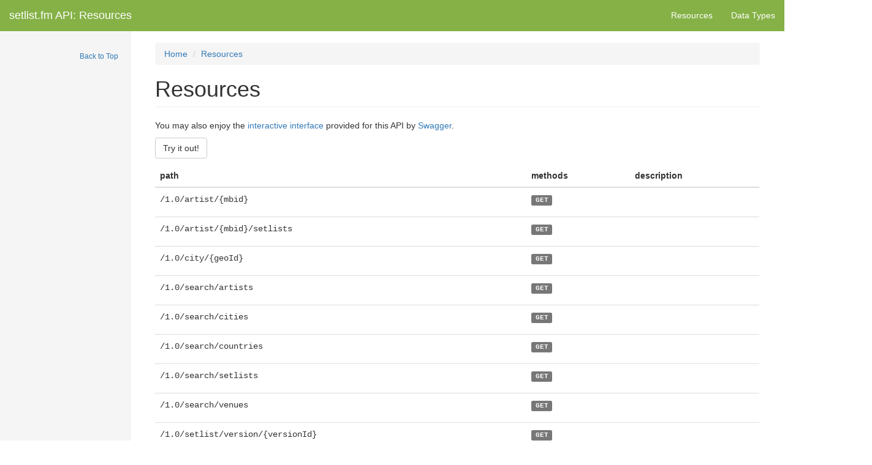

--- FILE ---
content_type: text/html
request_url: https://api.setlist.fm/docs/1.0/resources.html
body_size: 1871
content:
<!DOCTYPE html>
<html lang="en">
<head>
  <meta charset="utf-8">
  <meta http-equiv="X-UA-Compatible" content="IE=edge">
  <meta name="viewport" content="width=device-width, initial-scale=1">
  <!-- The above 3 meta tags *must* come first in the head; any other head content must come *after* these tags -->

  <title>setlist.fm API: Resources</title>

  <!-- Mobile viewport optimized: j.mp/bplateviewport -->
  <meta name="viewport" content="width=device-width, initial-scale=1.0">

  <!-- Bootstrap core CSS -->
  <link rel="stylesheet" href="https://maxcdn.bootstrapcdn.com/bootstrap/3.3.4/css/bootstrap.min.css">

  <!--custom css for these pages-->
  <link rel="stylesheet" href="css/style.css">
  <link rel="stylesheet" href="/setlist-api-docs.css">

  <!-- HTML5 shim and Respond.js for IE8 support of HTML5 elements and media queries -->
  <!--[if lt IE 9]>
  <script src="https://oss.maxcdn.com/html5shiv/3.7.2/html5shiv.min.js"></script>
  <script src="https://oss.maxcdn.com/respond/1.4.2/respond.min.js"></script>
  <![endif]-->
</head>

<body data-spy="scroll" data-target="#apinav">

  <nav class="navbar navbar-inverse navbar-fixed-top">
    <div class="container-fluid">
      <div class="navbar-header">
        <button type="button" class="navbar-toggle collapsed" data-toggle="collapse" data-target="#navbar">
          <span class="sr-only">Toggle navigation</span>
          <span class="icon-bar"></span>
          <span class="icon-bar"></span>
          <span class="icon-bar"></span>
        </button>
        <a class="navbar-brand" href="index.html">setlist.fm API: Resources</a>
      </div>
      <div id="navbar" class="navbar-collapse collapse">
        <ul class="nav navbar-nav navbar-right">
          <li><a href="resources.html">Resources</a></li>
          <li><a href="data.html">Data Types</a></li>
        </ul>
      </div>
    </div>
  </nav>

  <div class="container-fluid">
    <div class="row">
      <div class="col-sm-3 col-md-2 sidebar" id="apinav">
        <ul class="nav nav-sidebar">
          <li class="text-right"><a href="#top"><small>Back to Top</small></a></li>
        </ul>
      </div>

      <div class="col-sm-9 col-sm-offset-3 col-md-10 col-md-offset-2 main">
        <ol class="breadcrumb" id="top">
          <li class="active dropdown"><a href="index.html">Home</a></li>
          <li class="dropdown"><a href="resources.html">Resources</a></li>
        </ol>

  <h1 class="page-header" id="resources">Resources</h1>

  <p>
    You may also enjoy the <a href="ui/index.html">interactive interface</a> provided for this API by <a href="http://swagger.io">Swagger</a>.
  </p>
  <p>
    <a href="ui/index.html" class="btn btn-default">Try it out!</a>
  </p>
  <table class="table table-hover resources">
    <thead>
    <tr>
      <th align="center">path</th>
      <th align="center">methods</th>
      <th align="center">description</th>
    </tr>
    </thead>
    <tbody data-link="row" class="rowlink">
    <tr class="clickable-row" data-href="resource__1.0_artist__mbid_.html">
      <td class="text-nowrap"><ul class="list-unstyled"><li><samp>  <span class="resource-path">/1.0/artist/{mbid}</span>
</samp></li></ul></td>
      <td class="text-nowrap"><ul class="list-unstyled"><li><samp>  <span class="label label-default resource-method">GET</span> 
</samp></li></ul></td>
      <td>  <span class="resource-description">&nbsp;</span>
</td>
    </tr>
    <tr class="clickable-row" data-href="resource__1.0_artist__mbid__setlists.html">
      <td class="text-nowrap"><ul class="list-unstyled"><li><samp>  <span class="resource-path">/1.0/artist/{mbid}/setlists</span>
</samp></li></ul></td>
      <td class="text-nowrap"><ul class="list-unstyled"><li><samp>  <span class="label label-default resource-method">GET</span> 
</samp></li></ul></td>
      <td>  <span class="resource-description">&nbsp;</span>
</td>
    </tr>
    <tr class="clickable-row" data-href="resource__1.0_city__geoId_.html">
      <td class="text-nowrap"><ul class="list-unstyled"><li><samp>  <span class="resource-path">/1.0/city/{geoId}</span>
</samp></li></ul></td>
      <td class="text-nowrap"><ul class="list-unstyled"><li><samp>  <span class="label label-default resource-method">GET</span> 
</samp></li></ul></td>
      <td>  <span class="resource-description">&nbsp;</span>
</td>
    </tr>
    <tr class="clickable-row" data-href="resource__1.0_search_artists.html">
      <td class="text-nowrap"><ul class="list-unstyled"><li><samp>  <span class="resource-path">/1.0/search/artists</span>
</samp></li></ul></td>
      <td class="text-nowrap"><ul class="list-unstyled"><li><samp>  <span class="label label-default resource-method">GET</span> 
</samp></li></ul></td>
      <td>  <span class="resource-description">&nbsp;</span>
</td>
    </tr>
    <tr class="clickable-row" data-href="resource__1.0_search_cities.html">
      <td class="text-nowrap"><ul class="list-unstyled"><li><samp>  <span class="resource-path">/1.0/search/cities</span>
</samp></li></ul></td>
      <td class="text-nowrap"><ul class="list-unstyled"><li><samp>  <span class="label label-default resource-method">GET</span> 
</samp></li></ul></td>
      <td>  <span class="resource-description">&nbsp;</span>
</td>
    </tr>
    <tr class="clickable-row" data-href="resource__1.0_search_countries.html">
      <td class="text-nowrap"><ul class="list-unstyled"><li><samp>  <span class="resource-path">/1.0/search/countries</span>
</samp></li></ul></td>
      <td class="text-nowrap"><ul class="list-unstyled"><li><samp>  <span class="label label-default resource-method">GET</span> 
</samp></li></ul></td>
      <td>  <span class="resource-description">&nbsp;</span>
</td>
    </tr>
    <tr class="clickable-row" data-href="resource__1.0_search_setlists.html">
      <td class="text-nowrap"><ul class="list-unstyled"><li><samp>  <span class="resource-path">/1.0/search/setlists</span>
</samp></li></ul></td>
      <td class="text-nowrap"><ul class="list-unstyled"><li><samp>  <span class="label label-default resource-method">GET</span> 
</samp></li></ul></td>
      <td>  <span class="resource-description">&nbsp;</span>
</td>
    </tr>
    <tr class="clickable-row" data-href="resource__1.0_search_venues.html">
      <td class="text-nowrap"><ul class="list-unstyled"><li><samp>  <span class="resource-path">/1.0/search/venues</span>
</samp></li></ul></td>
      <td class="text-nowrap"><ul class="list-unstyled"><li><samp>  <span class="label label-default resource-method">GET</span> 
</samp></li></ul></td>
      <td>  <span class="resource-description">&nbsp;</span>
</td>
    </tr>
    <tr class="clickable-row" data-href="resource__1.0_setlist_version__versionId_.html">
      <td class="text-nowrap"><ul class="list-unstyled"><li><samp>  <span class="resource-path">/1.0/setlist/version/{versionId}</span>
</samp></li></ul></td>
      <td class="text-nowrap"><ul class="list-unstyled"><li><samp>  <span class="label label-default resource-method">GET</span> 
</samp></li></ul></td>
      <td>  <span class="resource-description">&nbsp;</span>
</td>
    </tr>
    <tr class="clickable-row" data-href="resource__1.0_setlist__setlistId_.html">
      <td class="text-nowrap"><ul class="list-unstyled"><li><samp>  <span class="resource-path">/1.0/setlist/{setlistId}</span>
</samp></li></ul></td>
      <td class="text-nowrap"><ul class="list-unstyled"><li><samp>  <span class="label label-default resource-method">GET</span> 
</samp></li></ul></td>
      <td>  <span class="resource-description">&nbsp;</span>
</td>
    </tr>
    <tr class="clickable-row" data-href="resource__1.0_user__userId_.html">
      <td class="text-nowrap"><ul class="list-unstyled"><li><samp>  <span class="resource-path">/1.0/user/{userId}</span>
</samp></li></ul></td>
      <td class="text-nowrap"><ul class="list-unstyled"><li><samp>  <span class="label label-default resource-method">GET</span> 
</samp></li></ul></td>
      <td>  <span class="resource-description">&nbsp;</span>
</td>
    </tr>
    <tr class="clickable-row" data-href="resource__1.0_user__userId__attended.html">
      <td class="text-nowrap"><ul class="list-unstyled"><li><samp>  <span class="resource-path">/1.0/user/{userId}/attended</span>
</samp></li></ul></td>
      <td class="text-nowrap"><ul class="list-unstyled"><li><samp>  <span class="label label-default resource-method">GET</span> 
</samp></li></ul></td>
      <td>  <span class="resource-description">&nbsp;</span>
</td>
    </tr>
    <tr class="clickable-row" data-href="resource__1.0_user__userId__edited.html">
      <td class="text-nowrap"><ul class="list-unstyled"><li><samp>  <span class="resource-path">/1.0/user/{userId}/edited</span>
</samp></li></ul></td>
      <td class="text-nowrap"><ul class="list-unstyled"><li><samp>  <span class="label label-default resource-method">GET</span> 
</samp></li></ul></td>
      <td>  <span class="resource-description">&nbsp;</span>
</td>
    </tr>
    <tr class="clickable-row" data-href="resource__1.0_venue__venueId_.html">
      <td class="text-nowrap"><ul class="list-unstyled"><li><samp>  <span class="resource-path">/1.0/venue/{venueId}</span>
</samp></li></ul></td>
      <td class="text-nowrap"><ul class="list-unstyled"><li><samp>  <span class="label label-default resource-method">GET</span> 
</samp></li></ul></td>
      <td>  <span class="resource-description">&nbsp;</span>
</td>
    </tr>
    <tr class="clickable-row" data-href="resource__1.0_venue__venueId__setlists.html">
      <td class="text-nowrap"><ul class="list-unstyled"><li><samp>  <span class="resource-path">/1.0/venue/{venueId}/setlists</span>
</samp></li></ul></td>
      <td class="text-nowrap"><ul class="list-unstyled"><li><samp>  <span class="label label-default resource-method">GET</span> 
</samp></li></ul></td>
      <td>  <span class="resource-description">&nbsp;</span>
</td>
    </tr>
    </tbody>
  </table>

        <footer class="footer">
          <div class="container">
            <p class="text-muted">Copyright &copy; <script type="text/javascript" language="javascript">d = new Date;document.write(d.getFullYear());</script> <span xmlns:cc="http://creativecommons.org/ns#" property="cc:attributionName">setlist.fm</span>.</p>
          </div>
        </footer>

      </div>
    </div>
  </div>


  <!-- JavaScript placed at the end of the document so the pages load faster. -->
  <script src="https://cdnjs.cloudflare.com/ajax/libs/jquery/1.11.2/jquery.min.js"></script>

  <!-- Bootstrap core JavaScript
  ================================================== -->
  <script src="https://maxcdn.bootstrapcdn.com/bootstrap/3.3.4/js/bootstrap.min.js"></script>

  <!-- prettify code blocks. see http://code.google.com/p/google-code-prettify/ -->
  <script src="https://cdn.rawgit.com/google/code-prettify/master/loader/run_prettify.js" type="text/javascript"></script>
  <script>
    $(function() {
      $(".clickable-row").click(function() {
        window.document.location = $(this).data("href");
      });

      $('[data-toggle="tooltip"]').tooltip()
    });
  </script>

</body>
</html>


--- FILE ---
content_type: text/css
request_url: https://api.setlist.fm/docs/1.0/css/style.css
body_size: 764
content:
/*
 * Base structure
 */

/* Move down content because we have a fixed navbar that is 50px tall */
body {
    position:relative;
    padding-top: 50px;
}

.footer {
    width: 100%;
    /* Set the fixed height of the footer here */
    height: 60px;
    background-color: #f5f5f5;
}

/*
 * Global add-ons
 */
.sub-header {
    padding-bottom: 10px;
    border-bottom: 1px solid #eee;
}

/*
 * Sidebar
 */

/* Hide for mobile, show later */
.sidebar {
    display: none;
}
@media (min-width: 768px) {
    .sidebar {
        position: fixed;
        top: 51px;
        bottom: 0;
        left: 0;
        z-index: 1000;
        display: block;
        padding: 20px;
        overflow-x: hidden;
        overflow-y: auto; /* Scrollable contents if viewport is shorter than content. */
        background-color: #f5f5f5;
        border-right: 1px solid #eee;
    }
}

/* Sidebar navigation */
.nav-sidebar {
    margin-right: -21px; /* 20px padding + 1px border */
    margin-bottom: 20px;
    margin-left: -20px;
}
.nav-sidebar > li > a {
    padding-right: 20px;
    padding-left: 20px;
}
.nav-sidebar > .active > a,
.nav-sidebar > .active > a:hover,
.nav-sidebar > .active > a:focus {
    color: #fff;
    background-color: #428bca;
}

/*
 * Main content
 */
.main {
    padding: 20px;
}
@media (min-width: 768px) {
    .main {
        padding-right: 40px;
        padding-left: 40px;
    }
}
.main .page-header {
    margin-top: 0;
}
.footer > .container {
    padding-top: 20px;
    text-align: center;
}

/*
 * Row Links
 */
.table.rowlink td:not(.rowlink-skip),
.table .rowlink td:not(.rowlink-skip) {
    cursor: pointer;
}
.table.rowlink td:not(.rowlink-skip) a,
.table .rowlink td:not(.rowlink-skip) a {
    font: inherit;
    color: inherit;
    text-decoration: inherit;
}
.multi-row-description {
    border-left: 1px solid #DDD;
}

pre {
    max-height: 40em;
}

/* shift the anchors to accommodate fixed navbar. See https://github.com/twbs/bootstrap/issues/1768#issuecomment-46519033 */
*[id]:before {
    display: block;
    content: " ";
    margin-top: -70px;
    height: 70px;
    visibility: hidden;
}


--- FILE ---
content_type: text/css
request_url: https://api.setlist.fm/setlist-api-docs.css
body_size: 312
content:
.navbar-inverse {
	background-color: #85b146;
	border-color: #85b146;
	color: #fff;
}

.navbar-inverse .navbar-brand,
.navbar-inverse .navbar-nav>li>a {
	color: #fff;
}

.navbar-inverse .navbar-brand:focus,
.navbar-inverse .navbar-brand:hover,
.navbar-inverse .navbar-nav>li>a:focus,
.navbar-inverse .navbar-nav>li>a:hover {
	color: #fff;
	background-color: rgba(0, 0, 0, 0.07);
}

.table-versions {
	width: auto !important;
}
